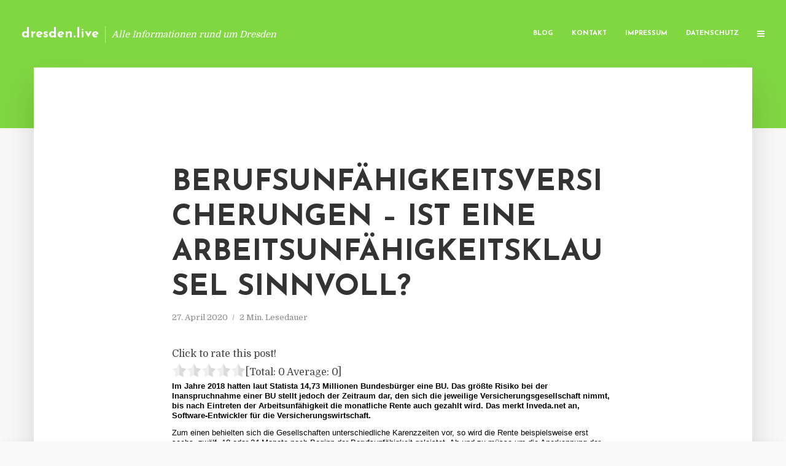

--- FILE ---
content_type: text/html; charset=UTF-8
request_url: https://dresden.live/berufsunfaehigkeitsversicherungen-ist-eine-arbeitsunfaehigkeitsklausel-sinnvoll/
body_size: 13158
content:
<!DOCTYPE html>
<html lang="de" class="no-js no-svg">
	<head>
		<meta charset="UTF-8">
		<meta name="viewport" content="width=device-width, initial-scale=1">
		<link rel="profile" href="https://gmpg.org/xfn/11">
		<title>Berufsunfähigkeitsversicherungen &#8211; Ist eine Arbeitsunfähigkeitsklausel sinnvoll? &#8211; dresden.live</title>
<meta name='robots' content='max-image-preview:large' />
<link rel='dns-prefetch' href='//fonts.googleapis.com' />
<link rel="alternate" type="application/rss+xml" title="dresden.live &raquo; Feed" href="https://dresden.live/feed/" />
<link rel="alternate" type="application/rss+xml" title="dresden.live &raquo; Kommentar-Feed" href="https://dresden.live/comments/feed/" />
<link rel="alternate" type="application/rss+xml" title="dresden.live &raquo; Berufsunfähigkeitsversicherungen &#8211; Ist eine Arbeitsunfähigkeitsklausel sinnvoll?-Kommentar-Feed" href="https://dresden.live/berufsunfaehigkeitsversicherungen-ist-eine-arbeitsunfaehigkeitsklausel-sinnvoll/feed/" />
<script type="text/javascript">
window._wpemojiSettings = {"baseUrl":"https:\/\/s.w.org\/images\/core\/emoji\/14.0.0\/72x72\/","ext":".png","svgUrl":"https:\/\/s.w.org\/images\/core\/emoji\/14.0.0\/svg\/","svgExt":".svg","source":{"concatemoji":"https:\/\/dresden.live\/wp-includes\/js\/wp-emoji-release.min.js"}};
/*! This file is auto-generated */
!function(e,a,t){var n,r,o,i=a.createElement("canvas"),p=i.getContext&&i.getContext("2d");function s(e,t){p.clearRect(0,0,i.width,i.height),p.fillText(e,0,0);e=i.toDataURL();return p.clearRect(0,0,i.width,i.height),p.fillText(t,0,0),e===i.toDataURL()}function c(e){var t=a.createElement("script");t.src=e,t.defer=t.type="text/javascript",a.getElementsByTagName("head")[0].appendChild(t)}for(o=Array("flag","emoji"),t.supports={everything:!0,everythingExceptFlag:!0},r=0;r<o.length;r++)t.supports[o[r]]=function(e){if(p&&p.fillText)switch(p.textBaseline="top",p.font="600 32px Arial",e){case"flag":return s("\ud83c\udff3\ufe0f\u200d\u26a7\ufe0f","\ud83c\udff3\ufe0f\u200b\u26a7\ufe0f")?!1:!s("\ud83c\uddfa\ud83c\uddf3","\ud83c\uddfa\u200b\ud83c\uddf3")&&!s("\ud83c\udff4\udb40\udc67\udb40\udc62\udb40\udc65\udb40\udc6e\udb40\udc67\udb40\udc7f","\ud83c\udff4\u200b\udb40\udc67\u200b\udb40\udc62\u200b\udb40\udc65\u200b\udb40\udc6e\u200b\udb40\udc67\u200b\udb40\udc7f");case"emoji":return!s("\ud83e\udef1\ud83c\udffb\u200d\ud83e\udef2\ud83c\udfff","\ud83e\udef1\ud83c\udffb\u200b\ud83e\udef2\ud83c\udfff")}return!1}(o[r]),t.supports.everything=t.supports.everything&&t.supports[o[r]],"flag"!==o[r]&&(t.supports.everythingExceptFlag=t.supports.everythingExceptFlag&&t.supports[o[r]]);t.supports.everythingExceptFlag=t.supports.everythingExceptFlag&&!t.supports.flag,t.DOMReady=!1,t.readyCallback=function(){t.DOMReady=!0},t.supports.everything||(n=function(){t.readyCallback()},a.addEventListener?(a.addEventListener("DOMContentLoaded",n,!1),e.addEventListener("load",n,!1)):(e.attachEvent("onload",n),a.attachEvent("onreadystatechange",function(){"complete"===a.readyState&&t.readyCallback()})),(e=t.source||{}).concatemoji?c(e.concatemoji):e.wpemoji&&e.twemoji&&(c(e.twemoji),c(e.wpemoji)))}(window,document,window._wpemojiSettings);
</script>
<style type="text/css">
img.wp-smiley,
img.emoji {
	display: inline !important;
	border: none !important;
	box-shadow: none !important;
	height: 1em !important;
	width: 1em !important;
	margin: 0 0.07em !important;
	vertical-align: -0.1em !important;
	background: none !important;
	padding: 0 !important;
}
</style>
	<link rel='stylesheet' id='wp-block-library-css' href='https://dresden.live/wp-includes/css/dist/block-library/style.min.css' type='text/css' media='all' />
<link rel='stylesheet' id='classic-theme-styles-css' href='https://dresden.live/wp-includes/css/classic-themes.min.css' type='text/css' media='all' />
<style id='global-styles-inline-css' type='text/css'>
body{--wp--preset--color--black: #000000;--wp--preset--color--cyan-bluish-gray: #abb8c3;--wp--preset--color--white: #ffffff;--wp--preset--color--pale-pink: #f78da7;--wp--preset--color--vivid-red: #cf2e2e;--wp--preset--color--luminous-vivid-orange: #ff6900;--wp--preset--color--luminous-vivid-amber: #fcb900;--wp--preset--color--light-green-cyan: #7bdcb5;--wp--preset--color--vivid-green-cyan: #00d084;--wp--preset--color--pale-cyan-blue: #8ed1fc;--wp--preset--color--vivid-cyan-blue: #0693e3;--wp--preset--color--vivid-purple: #9b51e0;--wp--preset--gradient--vivid-cyan-blue-to-vivid-purple: linear-gradient(135deg,rgba(6,147,227,1) 0%,rgb(155,81,224) 100%);--wp--preset--gradient--light-green-cyan-to-vivid-green-cyan: linear-gradient(135deg,rgb(122,220,180) 0%,rgb(0,208,130) 100%);--wp--preset--gradient--luminous-vivid-amber-to-luminous-vivid-orange: linear-gradient(135deg,rgba(252,185,0,1) 0%,rgba(255,105,0,1) 100%);--wp--preset--gradient--luminous-vivid-orange-to-vivid-red: linear-gradient(135deg,rgba(255,105,0,1) 0%,rgb(207,46,46) 100%);--wp--preset--gradient--very-light-gray-to-cyan-bluish-gray: linear-gradient(135deg,rgb(238,238,238) 0%,rgb(169,184,195) 100%);--wp--preset--gradient--cool-to-warm-spectrum: linear-gradient(135deg,rgb(74,234,220) 0%,rgb(151,120,209) 20%,rgb(207,42,186) 40%,rgb(238,44,130) 60%,rgb(251,105,98) 80%,rgb(254,248,76) 100%);--wp--preset--gradient--blush-light-purple: linear-gradient(135deg,rgb(255,206,236) 0%,rgb(152,150,240) 100%);--wp--preset--gradient--blush-bordeaux: linear-gradient(135deg,rgb(254,205,165) 0%,rgb(254,45,45) 50%,rgb(107,0,62) 100%);--wp--preset--gradient--luminous-dusk: linear-gradient(135deg,rgb(255,203,112) 0%,rgb(199,81,192) 50%,rgb(65,88,208) 100%);--wp--preset--gradient--pale-ocean: linear-gradient(135deg,rgb(255,245,203) 0%,rgb(182,227,212) 50%,rgb(51,167,181) 100%);--wp--preset--gradient--electric-grass: linear-gradient(135deg,rgb(202,248,128) 0%,rgb(113,206,126) 100%);--wp--preset--gradient--midnight: linear-gradient(135deg,rgb(2,3,129) 0%,rgb(40,116,252) 100%);--wp--preset--duotone--dark-grayscale: url('#wp-duotone-dark-grayscale');--wp--preset--duotone--grayscale: url('#wp-duotone-grayscale');--wp--preset--duotone--purple-yellow: url('#wp-duotone-purple-yellow');--wp--preset--duotone--blue-red: url('#wp-duotone-blue-red');--wp--preset--duotone--midnight: url('#wp-duotone-midnight');--wp--preset--duotone--magenta-yellow: url('#wp-duotone-magenta-yellow');--wp--preset--duotone--purple-green: url('#wp-duotone-purple-green');--wp--preset--duotone--blue-orange: url('#wp-duotone-blue-orange');--wp--preset--font-size--small: 13px;--wp--preset--font-size--medium: 20px;--wp--preset--font-size--large: 36px;--wp--preset--font-size--x-large: 42px;--wp--preset--spacing--20: 0.44rem;--wp--preset--spacing--30: 0.67rem;--wp--preset--spacing--40: 1rem;--wp--preset--spacing--50: 1.5rem;--wp--preset--spacing--60: 2.25rem;--wp--preset--spacing--70: 3.38rem;--wp--preset--spacing--80: 5.06rem;--wp--preset--shadow--natural: 6px 6px 9px rgba(0, 0, 0, 0.2);--wp--preset--shadow--deep: 12px 12px 50px rgba(0, 0, 0, 0.4);--wp--preset--shadow--sharp: 6px 6px 0px rgba(0, 0, 0, 0.2);--wp--preset--shadow--outlined: 6px 6px 0px -3px rgba(255, 255, 255, 1), 6px 6px rgba(0, 0, 0, 1);--wp--preset--shadow--crisp: 6px 6px 0px rgba(0, 0, 0, 1);}:where(.is-layout-flex){gap: 0.5em;}body .is-layout-flow > .alignleft{float: left;margin-inline-start: 0;margin-inline-end: 2em;}body .is-layout-flow > .alignright{float: right;margin-inline-start: 2em;margin-inline-end: 0;}body .is-layout-flow > .aligncenter{margin-left: auto !important;margin-right: auto !important;}body .is-layout-constrained > .alignleft{float: left;margin-inline-start: 0;margin-inline-end: 2em;}body .is-layout-constrained > .alignright{float: right;margin-inline-start: 2em;margin-inline-end: 0;}body .is-layout-constrained > .aligncenter{margin-left: auto !important;margin-right: auto !important;}body .is-layout-constrained > :where(:not(.alignleft):not(.alignright):not(.alignfull)){max-width: var(--wp--style--global--content-size);margin-left: auto !important;margin-right: auto !important;}body .is-layout-constrained > .alignwide{max-width: var(--wp--style--global--wide-size);}body .is-layout-flex{display: flex;}body .is-layout-flex{flex-wrap: wrap;align-items: center;}body .is-layout-flex > *{margin: 0;}:where(.wp-block-columns.is-layout-flex){gap: 2em;}.has-black-color{color: var(--wp--preset--color--black) !important;}.has-cyan-bluish-gray-color{color: var(--wp--preset--color--cyan-bluish-gray) !important;}.has-white-color{color: var(--wp--preset--color--white) !important;}.has-pale-pink-color{color: var(--wp--preset--color--pale-pink) !important;}.has-vivid-red-color{color: var(--wp--preset--color--vivid-red) !important;}.has-luminous-vivid-orange-color{color: var(--wp--preset--color--luminous-vivid-orange) !important;}.has-luminous-vivid-amber-color{color: var(--wp--preset--color--luminous-vivid-amber) !important;}.has-light-green-cyan-color{color: var(--wp--preset--color--light-green-cyan) !important;}.has-vivid-green-cyan-color{color: var(--wp--preset--color--vivid-green-cyan) !important;}.has-pale-cyan-blue-color{color: var(--wp--preset--color--pale-cyan-blue) !important;}.has-vivid-cyan-blue-color{color: var(--wp--preset--color--vivid-cyan-blue) !important;}.has-vivid-purple-color{color: var(--wp--preset--color--vivid-purple) !important;}.has-black-background-color{background-color: var(--wp--preset--color--black) !important;}.has-cyan-bluish-gray-background-color{background-color: var(--wp--preset--color--cyan-bluish-gray) !important;}.has-white-background-color{background-color: var(--wp--preset--color--white) !important;}.has-pale-pink-background-color{background-color: var(--wp--preset--color--pale-pink) !important;}.has-vivid-red-background-color{background-color: var(--wp--preset--color--vivid-red) !important;}.has-luminous-vivid-orange-background-color{background-color: var(--wp--preset--color--luminous-vivid-orange) !important;}.has-luminous-vivid-amber-background-color{background-color: var(--wp--preset--color--luminous-vivid-amber) !important;}.has-light-green-cyan-background-color{background-color: var(--wp--preset--color--light-green-cyan) !important;}.has-vivid-green-cyan-background-color{background-color: var(--wp--preset--color--vivid-green-cyan) !important;}.has-pale-cyan-blue-background-color{background-color: var(--wp--preset--color--pale-cyan-blue) !important;}.has-vivid-cyan-blue-background-color{background-color: var(--wp--preset--color--vivid-cyan-blue) !important;}.has-vivid-purple-background-color{background-color: var(--wp--preset--color--vivid-purple) !important;}.has-black-border-color{border-color: var(--wp--preset--color--black) !important;}.has-cyan-bluish-gray-border-color{border-color: var(--wp--preset--color--cyan-bluish-gray) !important;}.has-white-border-color{border-color: var(--wp--preset--color--white) !important;}.has-pale-pink-border-color{border-color: var(--wp--preset--color--pale-pink) !important;}.has-vivid-red-border-color{border-color: var(--wp--preset--color--vivid-red) !important;}.has-luminous-vivid-orange-border-color{border-color: var(--wp--preset--color--luminous-vivid-orange) !important;}.has-luminous-vivid-amber-border-color{border-color: var(--wp--preset--color--luminous-vivid-amber) !important;}.has-light-green-cyan-border-color{border-color: var(--wp--preset--color--light-green-cyan) !important;}.has-vivid-green-cyan-border-color{border-color: var(--wp--preset--color--vivid-green-cyan) !important;}.has-pale-cyan-blue-border-color{border-color: var(--wp--preset--color--pale-cyan-blue) !important;}.has-vivid-cyan-blue-border-color{border-color: var(--wp--preset--color--vivid-cyan-blue) !important;}.has-vivid-purple-border-color{border-color: var(--wp--preset--color--vivid-purple) !important;}.has-vivid-cyan-blue-to-vivid-purple-gradient-background{background: var(--wp--preset--gradient--vivid-cyan-blue-to-vivid-purple) !important;}.has-light-green-cyan-to-vivid-green-cyan-gradient-background{background: var(--wp--preset--gradient--light-green-cyan-to-vivid-green-cyan) !important;}.has-luminous-vivid-amber-to-luminous-vivid-orange-gradient-background{background: var(--wp--preset--gradient--luminous-vivid-amber-to-luminous-vivid-orange) !important;}.has-luminous-vivid-orange-to-vivid-red-gradient-background{background: var(--wp--preset--gradient--luminous-vivid-orange-to-vivid-red) !important;}.has-very-light-gray-to-cyan-bluish-gray-gradient-background{background: var(--wp--preset--gradient--very-light-gray-to-cyan-bluish-gray) !important;}.has-cool-to-warm-spectrum-gradient-background{background: var(--wp--preset--gradient--cool-to-warm-spectrum) !important;}.has-blush-light-purple-gradient-background{background: var(--wp--preset--gradient--blush-light-purple) !important;}.has-blush-bordeaux-gradient-background{background: var(--wp--preset--gradient--blush-bordeaux) !important;}.has-luminous-dusk-gradient-background{background: var(--wp--preset--gradient--luminous-dusk) !important;}.has-pale-ocean-gradient-background{background: var(--wp--preset--gradient--pale-ocean) !important;}.has-electric-grass-gradient-background{background: var(--wp--preset--gradient--electric-grass) !important;}.has-midnight-gradient-background{background: var(--wp--preset--gradient--midnight) !important;}.has-small-font-size{font-size: var(--wp--preset--font-size--small) !important;}.has-medium-font-size{font-size: var(--wp--preset--font-size--medium) !important;}.has-large-font-size{font-size: var(--wp--preset--font-size--large) !important;}.has-x-large-font-size{font-size: var(--wp--preset--font-size--x-large) !important;}
.wp-block-navigation a:where(:not(.wp-element-button)){color: inherit;}
:where(.wp-block-columns.is-layout-flex){gap: 2em;}
.wp-block-pullquote{font-size: 1.5em;line-height: 1.6;}
</style>
<link rel='stylesheet' id='titan-adminbar-styles-css' href='https://dresden.live/wp-content/plugins/anti-spam/assets/css/admin-bar.css' type='text/css' media='all' />
<link rel='stylesheet' id='contact-form-7-css' href='https://dresden.live/wp-content/plugins/contact-form-7/includes/css/styles.css' type='text/css' media='all' />
<link rel='stylesheet' id='typology-fonts-css' href='https://fonts.googleapis.com/css?family=Domine%3A400%7CJosefin+Sans%3A400%2C700&#038;subset=latin%2Clatin-ext&#038;ver=1.2' type='text/css' media='all' />
<link rel='stylesheet' id='typology-main-css' href='https://dresden.live/wp-content/themes/typology/assets/css/min.css' type='text/css' media='all' />
<style id='typology-main-inline-css' type='text/css'>
body,blockquote:before, q:before{font-family: 'Domine';font-weight: 400;}body,.typology-action-button .sub-menu{color:#444444;}body{background:#f8f8f8;font-size: 1.6em;}.typology-fake-bg{background:#f8f8f8;}.typology-sidebar,.typology-section{background:#ffffff;}h1, h2, h3, h4, h5, h6,.h1, .h2, .h3, .h4, .h5, .h6,.submit,.mks_read_more a,input[type="submit"],a.mks_button,.cover-letter,.post-letter,.woocommerce nav.woocommerce-pagination ul li span,.woocommerce nav.woocommerce-pagination ul li a,.woocommerce div.product .woocommerce-tabs ul.tabs li,.typology-pagination a,.typology-pagination span,.comment-author .fn,.post-date-month,.typology-button-social,.mks_autor_link_wrap a,.entry-pre-title,.typology-button,button{font-family: 'Josefin Sans';font-weight: 700;}.typology-header .typology-nav{font-family: 'Josefin Sans';font-weight: 700;}.typology-cover .entry-title,.typology-cover h1 { font-size: 6.4rem;}h1, .h1 {font-size: 4.8rem;}h2, .h2 {font-size: 3.5rem;}h3, .h3 {font-size: 2.8rem;}h4, .h4 {font-size: 2.3rem;}h5, .h5,.typology-layout-c.post-image-on .entry-title {font-size: 1.8rem;}h6, .h6 {font-size: 1.5rem;}.widget{font-size: 1.4rem;}.typology-header .typology-nav a{font-size: 1.1rem;}.typology-layout-b .post-date-hidden,.meta-item{font-size: 1.3rem;}.post-letter {font-size: 26rem;}.cover-letter {font-size: 60rem;}h1, h2, h3, h4, h5, h6,.h1, .h2, .h3, .h4, .h5, .h6,h1 a,h2 a,h3 a,h4 a,h5 a,h6 a,.post-date-month{color:#333333;}.typology-single-sticky a{color:#444444;}.entry-title a:hover,.typology-single-sticky a:hover{color:#81d742;}.bypostauthor .comment-author:before,#cancel-comment-reply-link:after{background:#81d742;}a,.widget .textwidget a,.typology-layout-b .post-date-hidden{color: #81d742;}.typology-header{height:110px;}.typology-header-sticky-on .typology-header{background:#81d742;}.site-title a{font-size: 16pt;color: #ffffff;}.typology-site-description{font-size: 11pt;color: #ffffff;}.typology-header .typology-nav,.typology-header .typology-nav > li > a{color: #ffffff;}.typology-header .typology-nav .sub-menu a{ color:#444444;}.typology-header .typology-nav .sub-menu a:hover{color: #81d742;}.typology-action-button .sub-menu ul a:before{background: #81d742;}.sub-menu .current-menu-item a{color:#81d742;}.dot,.typology-header .typology-nav .sub-menu{background:#ffffff;}.typology-header .typology-main-navigation .sub-menu .current-menu-ancestor > a,.typology-header .typology-main-navigation .sub-menu .current-menu-item > a{color: #81d742;}.typology-header-wide .slot-l{left: 35px;}.typology-header-wide .slot-r{right: 20px;}.meta-item,.meta-item span,.meta-item a,.comment-metadata a{color: #888888;}.comment-meta .url,.meta-item a:hover{color:#333333;}.typology-post:after,.section-title:after,.typology-pagination:before{background:rgba(51,51,51,0.2);}.typology-layout-b .post-date-day,.typology-outline-nav li a:hover,.style-timeline .post-date-day{color:#81d742;}.typology-layout-b .post-date:after,blockquote:before,q:before{background:#81d742;}.typology-sticky-c,.typology-sticky-to-top span,.sticky-author-date{color: #888888;}.typology-outline-nav li a{color: #444444;}.typology-post.typology-layout-b:before{background:rgba(68,68,68,0.1);}.submit,.mks_read_more a,input[type="submit"],a.mks_button,.typology-button,.submit,.typology-button-social,.widget .mks_autor_link_wrap a,.widget .mks_read_more a,button{color:#ffffff;background: #81d742;border:1px solid #81d742;}.button-invert{color:#81d742;background:transparent;}.widget .mks_autor_link_wrap a:hover,.widget .mks_read_more a:hover{color:#ffffff;}.typology-cover{min-height: 240px;}.typology-cover-empty{height:209px;min-height:209px;}.typology-fake-bg .typology-section:first-child {top: -99px;}.typology-flat .typology-cover-empty{height:110px;}.typology-flat .typology-cover{min-height:110px;}.typology-cover-empty,.typology-cover-item,.typology-header-sticky{background:#81d742;}.typology-cover-overlay:after{background: rgba(129,215,66,0.6);}.typology-sidebar-header{background:#81d742;}.typology-cover,.typology-cover .entry-title,.typology-cover .entry-title a,.typology-cover .meta-item,.typology-cover .meta-item span,.typology-cover .meta-item a,.typology-cover h1,.typology-cover h2,.typology-cover h3{color: #ffffff;}.typology-cover .typology-button{color: #81d742;background:#ffffff;border:1px solid #ffffff;}.typology-cover .button-invert{color: #ffffff;background: transparent;}.typology-cover-slider .owl-dots .owl-dot span{background:#ffffff;}.typology-outline-nav li:before,.widget ul li:before{background:#81d742;}.widget a{color:#444444;}.widget a:hover,.widget_calendar table tbody td a,.entry-tags a:hover{color:#81d742;}.widget_calendar table tbody td a:hover,.widget table td,.entry-tags a{color:#444444;}.widget table,.widget table td,.widget_calendar table thead th,table,td, th{border-color: rgba(68,68,68,0.3);}.widget ul li,.widget .recentcomments{color:#444444;}.widget .post-date{color:#888888;}#today{background:rgba(68,68,68,0.1);}.typology-pagination .current, .typology-pagination .infinite-scroll a, .typology-pagination .load-more a, .typology-pagination .nav-links .next, .typology-pagination .nav-links .prev, .typology-pagination .next a, .typology-pagination .prev a{color: #ffffff;background:#333333;}.typology-pagination a, .typology-pagination span{color: #333333;border:1px solid #333333;}.typology-footer{background:#f8f8f8;color:#aaaaaa;}.typology-footer h1,.typology-footer h2,.typology-footer h3,.typology-footer h4,.typology-footer h5,.typology-footer h6,.typology-footer .post-date-month{color:#aaaaaa;}.typology-count{background: #81d742;}.typology-footer a, .typology-footer .widget .textwidget a{color: #888888;}input[type="text"], input[type="email"], input[type="url"], input[type="tel"], input[type="number"], input[type="date"], input[type="password"], textarea, select{border-color:rgba(68,68,68,0.2);}blockquote:after, blockquote:before, q:after, q:before{-webkit-box-shadow: 0 0 0 10px #ffffff;box-shadow: 0 0 0 10px #ffffff;}body.wp-editor{background:#ffffff;}.site-title{text-transform: none;}.typology-site-description{text-transform: none;}.typology-nav{text-transform: uppercase;}h1, h2, h3, h4, h5, h6{text-transform: uppercase;}.section-title{text-transform: uppercase;}.widget-title{text-transform: uppercase;}.meta-item{text-transform: none;}.typology-button{text-transform: uppercase;}.submit,.mks_read_more a,input[type="submit"],a.mks_button,.typology-button,.widget .mks_autor_link_wrap a,.widget .mks_read_more a,button,.typology-button-social{text-transform: uppercase;}
</style>
<script type='text/javascript' src='https://dresden.live/wp-includes/js/jquery/jquery.min.js' id='jquery-core-js'></script>
<script type='text/javascript' src='https://dresden.live/wp-includes/js/jquery/jquery-migrate.min.js' id='jquery-migrate-js'></script>
<link rel="https://api.w.org/" href="https://dresden.live/wp-json/" /><link rel="alternate" type="application/json" href="https://dresden.live/wp-json/wp/v2/posts/2576" /><link rel="canonical" href="https://dresden.live/berufsunfaehigkeitsversicherungen-ist-eine-arbeitsunfaehigkeitsklausel-sinnvoll/" />
<link rel='shortlink' href='https://dresden.live/?p=2576' />
<link rel="alternate" type="application/json+oembed" href="https://dresden.live/wp-json/oembed/1.0/embed?url=https%3A%2F%2Fdresden.live%2Fberufsunfaehigkeitsversicherungen-ist-eine-arbeitsunfaehigkeitsklausel-sinnvoll%2F" />
<link rel="alternate" type="text/xml+oembed" href="https://dresden.live/wp-json/oembed/1.0/embed?url=https%3A%2F%2Fdresden.live%2Fberufsunfaehigkeitsversicherungen-ist-eine-arbeitsunfaehigkeitsklausel-sinnvoll%2F&#038;format=xml" />
<script type="text/javascript">
(function(url){
	if(/(?:Chrome\/26\.0\.1410\.63 Safari\/537\.31|WordfenceTestMonBot)/.test(navigator.userAgent)){ return; }
	var addEvent = function(evt, handler) {
		if (window.addEventListener) {
			document.addEventListener(evt, handler, false);
		} else if (window.attachEvent) {
			document.attachEvent('on' + evt, handler);
		}
	};
	var removeEvent = function(evt, handler) {
		if (window.removeEventListener) {
			document.removeEventListener(evt, handler, false);
		} else if (window.detachEvent) {
			document.detachEvent('on' + evt, handler);
		}
	};
	var evts = 'contextmenu dblclick drag dragend dragenter dragleave dragover dragstart drop keydown keypress keyup mousedown mousemove mouseout mouseover mouseup mousewheel scroll'.split(' ');
	var logHuman = function() {
		if (window.wfLogHumanRan) { return; }
		window.wfLogHumanRan = true;
		var wfscr = document.createElement('script');
		wfscr.type = 'text/javascript';
		wfscr.async = true;
		wfscr.src = url + '&r=' + Math.random();
		(document.getElementsByTagName('head')[0]||document.getElementsByTagName('body')[0]).appendChild(wfscr);
		for (var i = 0; i < evts.length; i++) {
			removeEvent(evts[i], logHuman);
		}
	};
	for (var i = 0; i < evts.length; i++) {
		addEvent(evts[i], logHuman);
	}
})('//dresden.live/?wordfence_lh=1&hid=4E63E2C581FEAFD5C370A79AC312FFE8');
</script><style type="text/css">.broken_link, a.broken_link {
	text-decoration: line-through;
}</style>	</head>

	<body data-rsssl=1 class="post-template-default single single-post postid-2576 single-format-standard typology-header-wide">

		<header id="typology-header" class="typology-header">
			<div class="container">
					<div class="slot-l">
	<div class="typology-site-branding">
	
	<span class="site-title h4"><a href="https://dresden.live/" rel="home">dresden.live</a></span>		<span class="typology-site-description">Alle Informationen rund um Dresden</span>

</div>
	
</div>

<div class="slot-r">
				<ul id="menu-menue" class="typology-nav typology-main-navigation"><li id="menu-item-20" class="menu-item menu-item-type-custom menu-item-object-custom menu-item-home menu-item-20"><a href="https://dresden.live">Blog</a></li>
<li id="menu-item-68" class="menu-item menu-item-type-post_type menu-item-object-page menu-item-68"><a href="https://dresden.live/kontakt/">Kontakt</a></li>
<li id="menu-item-2563" class="menu-item menu-item-type-custom menu-item-object-custom menu-item-2563"><a href="/impressum">Impressum</a></li>
<li id="menu-item-19" class="menu-item menu-item-type-post_type menu-item-object-page menu-item-19"><a href="https://dresden.live/datenschutz/">Datenschutz</a></li>
</ul>			
	<ul class="typology-nav ">
	<li class="typology-action-button">
		<span class="typology-action-sidebar">
			<i class="fa fa-bars"></i>
		</span>
	</li>
</ul></div>			</div>
		</header>
	
			
				<div id="typology-cover" class="typology-cover typology-cover-empty">
					</div>
		<div class="typology-fake-bg">
			<div class="typology-section">

				<div class="section-content">
    <article id="post-2576" class="typology-post typology-single-post post-2576 post type-post status-publish format-standard hentry category-allgemein tag-abschaffung-der-berufsunfaehigkeits-und-erwerbsunfaehigkeitsrente tag-berufsnfaehigkeitsversicherung-arbeitsunfaehigkeitsklausel tag-versicherungsgesellschaft-einteten-arbeitsunfaehigkeit">

        
            <header class="entry-header">

                <h1 class="entry-title entry-title-cover-empty">Berufsunfähigkeitsversicherungen &#8211; Ist eine Arbeitsunfähigkeitsklausel sinnvoll?</h1>
                 
                    <div class="entry-meta"><div class="meta-item meta-date"><span class="updated">27. April 2020</span></div><div class="meta-item meta-rtime">2 Min. Lesedauer</div></div>
                
                
            </header>

                
        <div class="entry-content clearfix">
                        
            
            <div style='text-align:left' class='yasr-auto-insert-visitor'><!--Yasr Visitor Votes Shortcode--><div id='yasr_visitor_votes_789a6566ef99b' class='yasr-visitor-votes'><div class="yasr-custom-text-vv-before yasr-custom-text-vv-before-2576">Click to rate this post!</div><div id='yasr-vv-second-row-container-789a6566ef99b' 
                                        class='yasr-vv-second-row-container'><div id='yasr-visitor-votes-rater-789a6566ef99b'
                                      class='yasr-rater-stars-vv'
                                      data-rater-postid='2576' 
                                      data-rating='0'
                                      data-rater-starsize='24'
                                      data-rater-readonly='false'
                                      data-rater-nonce='57b434c920' 
                                      data-issingular='true'
                                    ></div><div class="yasr-vv-stats-text-container" id="yasr-vv-stats-text-container-789a6566ef99b"><span id="yasr-vv-text-container-789a6566ef99b" class="yasr-vv-text-container">[Total: <span id="yasr-vv-votes-number-container-789a6566ef99b">0</span>  Average: <span id="yasr-vv-average-container-789a6566ef99b">0</span>]</span></div><div id='yasr-vv-loader-789a6566ef99b' class='yasr-vv-container-loader'></div></div><div id='yasr-vv-bottom-container-789a6566ef99b' class='yasr-vv-bottom-container'></div></div><!--End Yasr Visitor Votes Shortcode--></div><p style="color: #000000;font-family: Arial,Source Sans Pro,sans-serif;font-size: 12.8px;font-style: normal;font-variant: normal;font-weight: 400;letter-spacing: normal;line-height: 1.3em;text-align: left;text-decoration: none;text-indent: 0px;text-transform: none;padding: 0px;margin: 0px 0px 12px 0px"><strong>Im Jahre 2018 hatten laut Statista 14,73 Millionen Bundesbürger eine BU. Das größte Risiko bei der Inanspruchnahme einer BU stellt jedoch der Zeitraum dar, den sich die jeweilige Versicherungsgesellschaft nimmt, bis nach Eintreten der Arbeitsunfähigkeit die monatliche Rente auch gezahlt wird. Das merkt Inveda.net an, Software-Entwickler für die Versicherungswirtschaft.</strong></p>
<p style="color: #000000;font-family: Arial,Source Sans Pro,sans-serif;font-size: 12.8px;font-style: normal;font-variant: normal;font-weight: 400;letter-spacing: normal;line-height: 1.3em;text-align: left;text-decoration: none;text-indent: 0px;text-transform: none;padding: 0px;margin: 0px 0px 12px 0px">Zum einen behielten sich die Gesellschaften unterschiedliche Karenzzeiten vor, so wird die Rente beispielsweise erst sechs, zwölf, 18 oder 24 Monate nach Beginn der Berufsunfähigkeit geleistet. Ab und zu müsse um die Anerkennung der Berufsunfähigkeit durch den Versicherer vor Gericht gestritten werden und dann könne sich der Zeitraum schnell auf ungewisse Zeit erstrecken. Um diesem Problem zu entgehen, gibt es eine sogenannte Arbeitsunfähigkeitsklausel (AU-Klausel). Ist diese Klausel Bestandteil des BU-Vertrags, dann zahle der Versicherer bereits dann eine BU-Rente, wenn eine ärztliche Bescheinigung einer Arbeitsunfähigkeit vorliegt. Mit der AU-Klausel leisten Berufsunfähigkeitsversicherer auch, wenn dem Versicherungsnehmer die Berufsunfähigkeit am Ende nicht bestätigt wird, er aber bis zum Zeitpunkt der Entscheidung arbeitsunfähig war.</p>
<p style="color: #000000;font-family: Arial,Source Sans Pro,sans-serif;font-size: 12.8px;font-style: normal;font-variant: normal;font-weight: 400;letter-spacing: normal;line-height: 1.3em;text-align: left;text-decoration: none;text-indent: 0px;text-transform: none;padding: 0px;margin: 0px 0px 12px 0px">Inveda untersuchte, welche Kostenunterschiede durch den Einbau einer AU-Klausel auf den Versicherungsnehmer zukommen. Dafür wurde der IMA (Inveda Makler Assistent), ein Maklerverwaltungsprogramm von Inveda.net, verwendet. Dieses Programm können Versicherungsmakler für die Bestandsverwaltung, Risikoanalyse und die Kundenberatung einsetzen. Es ermöglichte laut Unternehmen, einen Vergleich zwischen 36 BU-Tarifen von 17 Versicherungsgesellschaften vorzunehmen.</p>
<p style="color: #000000;font-family: Arial,Source Sans Pro,sans-serif;font-size: 12.8px;font-style: normal;font-variant: normal;font-weight: 400;letter-spacing: normal;line-height: 1.3em;text-align: left;text-decoration: none;text-indent: 0px;text-transform: none;padding: 0px;margin: 0px 0px 12px 0px">Das Ergebnis des Tests zeige, dass der Einbau einer AU- Klausel stets zu empfehlen sei. So wurden für beide Vergleichspersonen (Bürokaufmann und Dachdecker, beide 40 Jahre alt, das Bruttoeinkommen beträgt 22.000 Euro jährlich) nur geringe Beitragssteigerungen ersichtlich. Der Einbau der Klausel führte maximal zu einer Steigerung der Beiträge um 15 Prozent. Für zwei Versicherungsprodukte führte der Einbau allerdings nur zu einer Steigerung von circa drei Prozent. Im Gegenzug erhalte man als Versicherungsnehmer hingegen eine zusätzliche Leistung in seiner BU, welche im Ernstfall deutliche finanzielle Sorgen lindern könne. (<em>DFPA/mb1</em>)</p>
<p style="color: #000000;font-family: Arial,Source Sans Pro,sans-serif;font-size: 12.8px;font-style: normal;font-variant: normal;font-weight: 400;letter-spacing: normal;line-height: 1.3em;text-align: left;text-decoration: none;text-indent: 0px;text-transform: none;padding: 0px;margin: 0px 0px 12px 0px">Quelle: Pressemitteilung Inveda.net</p>

                        
            
        </div>
        
                     	
	
		<div class="typology-social-icons">
							<a href="javascript:void(0);" class="typology-facebook typology-share-item hover-on" data-url="http://www.facebook.com/sharer/sharer.php?u=https%3A%2F%2Fdresden.live%2Fberufsunfaehigkeitsversicherungen-ist-eine-arbeitsunfaehigkeitsklausel-sinnvoll%2F&amp;t=Berufsunf%C3%A4higkeitsversicherungen+%26%238211%3B+Ist+eine+Arbeitsunf%C3%A4higkeitsklausel+sinnvoll%3F"><i class="fa fa-facebook"></i></a>							<a href="javascript:void(0);" class="typology-twitter typology-share-item hover-on" data-url="http://twitter.com/intent/tweet?url=https%3A%2F%2Fdresden.live%2Fberufsunfaehigkeitsversicherungen-ist-eine-arbeitsunfaehigkeitsklausel-sinnvoll%2F&amp;text=Berufsunf%C3%A4higkeitsversicherungen+%26%238211%3B+Ist+eine+Arbeitsunf%C3%A4higkeitsklausel+sinnvoll%3F"><i class="fa fa-twitter"></i></a>							<a href="javascript:void(0);"  class="typology-linkedin typology-share-item hover-on" data-url="http://www.linkedin.com/shareArticle?mini=true&amp;url=https://dresden.live/berufsunfaehigkeitsversicherungen-ist-eine-arbeitsunfaehigkeitsklausel-sinnvoll/&amp;title=Berufsunfähigkeitsversicherungen &#8211; Ist eine Arbeitsunfähigkeitsklausel sinnvoll?"><i class="fa fa-linkedin"></i></a>							<a href="/cdn-cgi/l/email-protection#[base64]" class="typology-mailto hover-on"><i class="fa fa-envelope-o"></i></a>					</div>

	        
    </article>
</div>
				
				
	
				
				
		<div class="section-head"><h3 class="section-title h6">Kommentieren</h3></div>
		<div id="comments" class="section-content typology-comments">

				<div id="respond" class="comment-respond">
		<h3 id="reply-title" class="comment-reply-title"></h3><form action="https://dresden.live/wp-comments-post.php" method="post" id="commentform" class="comment-form" novalidate><p class="comment-form-comment"><label for="comment">Kommentar</label><textarea id="comment" name="comment" cols="45" rows="8" aria-required="true"></textarea></p><p class="comment-form-author"><label for="author">Name</label> <input id="author" name="author" type="text" value="" size="30" /></p>
<p class="comment-form-email"><label for="email">E-Mail</label> <input id="email" name="email" type="text" value="" size="30" /></p>
<p class="comment-form-url"><label for="url">Webseite</label><input id="url" name="url" type="text" value="" size="30" /></p>
<p class="comment-form-cookies-consent"><input id="wp-comment-cookies-consent" name="wp-comment-cookies-consent" type="checkbox" value="yes" /> <label for="wp-comment-cookies-consent">Meinen Namen, meine E-Mail-Adresse und meine Website in diesem Browser für die nächste Kommentierung speichern.</label></p>
<p class="form-submit"><input name="submit" type="submit" id="submit" class="submit" value="Kommentar abgeben" /> <input type='hidden' name='comment_post_ID' value='2576' id='comment_post_ID' />
<input type='hidden' name='comment_parent' id='comment_parent' value='0' />
</p><!-- Anti-spam plugin wordpress.org/plugins/anti-spam/ --><div class="wantispam-required-fields"><input type="hidden" name="wantispam_t" class="wantispam-control wantispam-control-t" value="1768447657" /><div class="wantispam-group wantispam-group-q" style="clear: both;">
					<label>Current ye@r <span class="required">*</span></label>
					<input type="hidden" name="wantispam_a" class="wantispam-control wantispam-control-a" value="2026" />
					<input type="text" name="wantispam_q" class="wantispam-control wantispam-control-q" value="7.3.5" autocomplete="off" />
				  </div>
<div class="wantispam-group wantispam-group-e" style="display: none;">
					<label>Leave this field empty</label>
					<input type="text" name="wantispam_e_email_url_website" class="wantispam-control wantispam-control-e" value="" autocomplete="off" />
				  </div>
</div><!--\End Anti-spam plugin --></form>	</div><!-- #respond -->
				
			
		</div>


			</div>

		
	
	
		<div class="typology-section typology-section-related">

			<div class="section-head"><h3 class="section-title h6">Weiterlesen</h3></div>
			
			<div class="section-content section-content-a">

				<div class="typology-posts">

											<article class="typology-post typology-layout-a post-1208 post type-post status-publish format-standard hentry category-allgemein tag-ebitda tag-finanzdienstleister-peh tag-peh-wertpapier tag-quartalsbilanz-2018-peh tag-steigerung-umsatz-peh">

    <header class="entry-header">
        <h2 class="entry-title h1"><a href="https://dresden.live/peh-wertpapier-meldet-wachstumsbeschleunigung/">PEH Wertpapier meldet Wachstumsbeschleunigung</a></h2>         
            <div class="entry-meta"><div class="meta-item meta-date"><span class="updated">26. August 2018</span></div><div class="meta-item meta-rtime">1 Min. Lesedauer</div></div>
                    </header>

    <div class="entry-content">
        
                    <p>Der unabhängige Finanzdienstleister PEH Wertpapier konnte seit Beginn des Geschäftsjahres den Umsatz über den Plandaten steigern.</p>
            </div>
    
          
        <div class="entry-footer">
            <a href="https://dresden.live/peh-wertpapier-meldet-wachstumsbeschleunigung/" class="typology-button">Weiterlesen</a>        </div>
    
</article>											<article class="typology-post typology-layout-a post-4346 post type-post status-publish format-standard hentry category-allgemein">

    <header class="entry-header">
        <h2 class="entry-title h1"><a href="https://dresden.live/immobilien-weiter-stark-am-kapitalmarkt/">Immobilien weiter stark am Kapitalmarkt</a></h2>         
            <div class="entry-meta"><div class="meta-item meta-date"><span class="updated">30. September 2021</span></div><div class="meta-item meta-rtime">3 Min. Lesedauer</div></div>
                    </header>

    <div class="entry-content">
        
                    <p>Click to rate this post![Total: 0 Average: 0] Der PwC-Branchenindex deutscher Wohnimmobilien-Gesellschaften hat mit 448 Punkten ein neues Allzeithoch erreicht. Aber auch die Bewertungen der Gewerbeimmobilien konnten ihren Aufwärtstrend fortsetzen und haben sich weiter positiv entwickelt. Der PwC Real Estate Index für Gewerbeimmobilien liegt aktuell bei 346 Punkten und erreicht damit beinahe...</p>
            </div>
    
          
        <div class="entry-footer">
            <a href="https://dresden.live/immobilien-weiter-stark-am-kapitalmarkt/" class="typology-button">Weiterlesen</a>        </div>
    
</article>											<article class="typology-post typology-layout-a post-3068 post type-post status-publish format-standard hentry category-allgemein tag-christian-machts tag-christian-pabst tag-european-sales-steering-committee tag-fidelity-international tag-head-of-retail-and-institutional-business-austria tag-laenderchef-oesterreich-und-osteuropa tag-thomas-loszach">

    <header class="entry-header">
        <h2 class="entry-title h1"><a href="https://dresden.live/fidelity-ernennt-neuen-laenderchef-fuer-oesterreich-und-osteuropa/">Fidelity ernennt neuen Länderchef für Österreich und Osteuropa</a></h2>         
            <div class="entry-meta"><div class="meta-item meta-date"><span class="updated">31. August 2020</span></div><div class="meta-item meta-rtime">1 Min. Lesedauer</div></div>
                    </header>

    <div class="entry-content">
        
                    <p>Click to rate this post![Total: 0 Average: 0] Thomas Loszach wird neuer Länderchef für den Vermögensverwalter Fidelity International in Österreich und Osteuropa. Er übernimmt diese Position von Christian Pabst, der einer neuen beruflichen Herausforderung nachgehen will. Loszach wird zudem als Mitglied im „European Sales Steering Committee“ über wesentliche europäische Vertriebsstrategien bei...</p>
            </div>
    
          
        <div class="entry-footer">
            <a href="https://dresden.live/fidelity-ernennt-neuen-laenderchef-fuer-oesterreich-und-osteuropa/" class="typology-button">Weiterlesen</a>        </div>
    
</article>											<article class="typology-post typology-layout-a post-1133 post type-post status-publish format-standard hentry category-allgemein tag-afd-dresden-pegida tag-dresden-striezelmarkt-germania tag-germaniadenkmal-kriegsdenkmal tag-pegida-germania-dresden tag-siegerdenkmal-germania-wiederaufbau">

    <header class="entry-header">
        <h2 class="entry-title h1"><a href="https://dresden.live/soll-die-germania-zurueck-auf-den-altmarkt/">Soll die Germania zurück auf den Altmarkt?</a></h2>         
            <div class="entry-meta"><div class="meta-item meta-date"><span class="updated">19. Juli 2018</span></div><div class="meta-item meta-rtime">3 Min. Lesedauer</div></div>
                    </header>

    <div class="entry-content">
        
                    <p>Die Dresdner AfD will das Siegerdenkmal wieder aufbauen. Das stößt auf viel Unverständnis – nicht nur wegen des Striezelmarktes.</p>
            </div>
    
          
        <div class="entry-footer">
            <a href="https://dresden.live/soll-die-germania-zurueck-auf-den-altmarkt/" class="typology-button">Weiterlesen</a>        </div>
    
</article>									
				</div>
			</div>
		
		</div>

	
	

	

	<div id="typology-single-sticky" class="typology-single-sticky">
		
		<div class="typology-sticky-content meta">
			
<div class="typology-flex-center">
	<div class="typology-sticky-author typology-sticky-l">
		<img alt='' src='https://secure.gravatar.com/avatar/eee2fc1a1f7d029d74289eba63f3d0ed?s=50&#038;d=mm&#038;r=g' srcset='https://secure.gravatar.com/avatar/eee2fc1a1f7d029d74289eba63f3d0ed?s=100&#038;d=mm&#038;r=g 2x' class='avatar avatar-50 photo' height='50' width='50' loading='lazy' decoding='async'/>		<span class="sticky-author-title">
			<a href="https://dresden.live/author/firstname-lastname/">von wpservice</a> 
			<span class="sticky-author-date">27. April 2020</span>
		</span>
	</div>
	<div class="typology-sticky-c">
		
	</div>

	<div class="typology-sticky-comments typology-sticky-r">
							<a href="https://dresden.live/berufsunfaehigkeitsversicherungen-ist-eine-arbeitsunfaehigkeitsklausel-sinnvoll/#respond"><i class="fa fa-comments-o"></i>Kommentieren</a>			</div>

</div>
		</div>

		<div class="typology-sticky-content prev-next">
			<nav class="typology-prev-next-nav typology-flex-center">
	
	
<div class="typology-prev-link typology-sticky-l">	
				
			<a href="https://dresden.live/hauspreis-index-zeigt-auch-im-maerz-keine-negativen-auswirkungen-der-corona-krise/">
				<span class="typology-pn-ico"><i class="fa fa fa-chevron-left"></i></span>
				<span class="typology-pn-link">Hauspreis-Index zeigt auch im März keine negativen Auswirkungen der Corona-Krise</span>
			</a>
	</div>
	
	<a href="javascript: void(0);" class="typology-sticky-to-top typology-sticky-c">
			<span class="typology-top-ico"><i class="fa fa fa-chevron-up"></i></span>
			<span class="typology-top-link">Zum Anfang</span>
	</a>

<div class="typology-next-link typology-sticky-r">	
		
			<a href="https://dresden.live/fidus-finanz-geht-an-den-start/">
				<span class="typology-pn-ico"><i class="fa fa fa-chevron-right"></i></span>
				<span class="typology-pn-link">Fidus Finanz geht an den Start</span>
			</a>
			</div>
</nav>

		</div>
	</div>


			<footer id="typology-footer" class="typology-footer">

				<div class="container">
					
					
									</div>

			</footer>

		</div>

		<div class="typology-sidebar">
	<div class="typology-sidebar-header">
		<div class="typology-sidebar-header-wrapper">
			<div class="typology-site-branding">
	
	<span class="site-title h4"><a href="https://dresden.live/" rel="home">dresden.live</a></span>		<span class="typology-site-description">Alle Informationen rund um Dresden</span>

</div>
			<span class="typology-sidebar-close"><i class="fa fa-times" aria-hidden="true"></i></span>
		</div>
	</div>

	<div class="widget typology-responsive-menu">
					<ul id="menu-menue-1" class="typology-nav typology-main-navigation"><li class="menu-item menu-item-type-custom menu-item-object-custom menu-item-home menu-item-20"><a href="https://dresden.live">Blog</a></li>
<li class="menu-item menu-item-type-post_type menu-item-object-page menu-item-68"><a href="https://dresden.live/kontakt/">Kontakt</a></li>
<li class="menu-item menu-item-type-custom menu-item-object-custom menu-item-2563"><a href="/impressum">Impressum</a></li>
<li class="menu-item menu-item-type-post_type menu-item-object-page menu-item-19"><a href="https://dresden.live/datenschutz/">Datenschutz</a></li>
</ul>		</div>

					
								<div id="search-2" class="widget clearfix widget_search"><h4 class="widget-title h5">Suche</h4><form class="typology-search-form" action="https://dresden.live/" method="get">
	<input name="s" type="text" value="" placeholder="Suchbegriff(e)" />
	<button type="submit" class="typology-button typology-button-search typology-icon-button">Suchen</button> 
	</form></div><div id="archives-2" class="widget clearfix widget_archive"><h4 class="widget-title h5">Archiv</h4>
			<ul>
					<li><a href='https://dresden.live/2025/12/'>Dezember 2025</a></li>
	<li><a href='https://dresden.live/2025/11/'>November 2025</a></li>
	<li><a href='https://dresden.live/2025/10/'>Oktober 2025</a></li>
	<li><a href='https://dresden.live/2025/09/'>September 2025</a></li>
	<li><a href='https://dresden.live/2025/08/'>August 2025</a></li>
	<li><a href='https://dresden.live/2025/07/'>Juli 2025</a></li>
	<li><a href='https://dresden.live/2025/06/'>Juni 2025</a></li>
	<li><a href='https://dresden.live/2025/05/'>Mai 2025</a></li>
	<li><a href='https://dresden.live/2025/04/'>April 2025</a></li>
	<li><a href='https://dresden.live/2025/03/'>März 2025</a></li>
	<li><a href='https://dresden.live/2025/02/'>Februar 2025</a></li>
	<li><a href='https://dresden.live/2025/01/'>Januar 2025</a></li>
	<li><a href='https://dresden.live/2024/12/'>Dezember 2024</a></li>
	<li><a href='https://dresden.live/2024/11/'>November 2024</a></li>
	<li><a href='https://dresden.live/2024/10/'>Oktober 2024</a></li>
	<li><a href='https://dresden.live/2024/09/'>September 2024</a></li>
	<li><a href='https://dresden.live/2024/08/'>August 2024</a></li>
	<li><a href='https://dresden.live/2024/07/'>Juli 2024</a></li>
	<li><a href='https://dresden.live/2024/06/'>Juni 2024</a></li>
	<li><a href='https://dresden.live/2024/05/'>Mai 2024</a></li>
	<li><a href='https://dresden.live/2024/04/'>April 2024</a></li>
	<li><a href='https://dresden.live/2024/03/'>März 2024</a></li>
	<li><a href='https://dresden.live/2024/02/'>Februar 2024</a></li>
	<li><a href='https://dresden.live/2024/01/'>Januar 2024</a></li>
	<li><a href='https://dresden.live/2023/12/'>Dezember 2023</a></li>
	<li><a href='https://dresden.live/2023/11/'>November 2023</a></li>
	<li><a href='https://dresden.live/2023/10/'>Oktober 2023</a></li>
	<li><a href='https://dresden.live/2023/09/'>September 2023</a></li>
	<li><a href='https://dresden.live/2023/08/'>August 2023</a></li>
	<li><a href='https://dresden.live/2023/07/'>Juli 2023</a></li>
	<li><a href='https://dresden.live/2023/06/'>Juni 2023</a></li>
	<li><a href='https://dresden.live/2023/05/'>Mai 2023</a></li>
	<li><a href='https://dresden.live/2023/04/'>April 2023</a></li>
	<li><a href='https://dresden.live/2023/01/'>Januar 2023</a></li>
	<li><a href='https://dresden.live/2022/12/'>Dezember 2022</a></li>
	<li><a href='https://dresden.live/2022/11/'>November 2022</a></li>
	<li><a href='https://dresden.live/2022/10/'>Oktober 2022</a></li>
	<li><a href='https://dresden.live/2022/09/'>September 2022</a></li>
	<li><a href='https://dresden.live/2022/08/'>August 2022</a></li>
	<li><a href='https://dresden.live/2022/07/'>Juli 2022</a></li>
	<li><a href='https://dresden.live/2022/06/'>Juni 2022</a></li>
	<li><a href='https://dresden.live/2022/05/'>Mai 2022</a></li>
	<li><a href='https://dresden.live/2022/04/'>April 2022</a></li>
	<li><a href='https://dresden.live/2022/03/'>März 2022</a></li>
	<li><a href='https://dresden.live/2022/02/'>Februar 2022</a></li>
	<li><a href='https://dresden.live/2022/01/'>Januar 2022</a></li>
	<li><a href='https://dresden.live/2021/12/'>Dezember 2021</a></li>
	<li><a href='https://dresden.live/2021/11/'>November 2021</a></li>
	<li><a href='https://dresden.live/2021/10/'>Oktober 2021</a></li>
	<li><a href='https://dresden.live/2021/09/'>September 2021</a></li>
	<li><a href='https://dresden.live/2021/08/'>August 2021</a></li>
	<li><a href='https://dresden.live/2021/07/'>Juli 2021</a></li>
	<li><a href='https://dresden.live/2021/06/'>Juni 2021</a></li>
	<li><a href='https://dresden.live/2021/05/'>Mai 2021</a></li>
	<li><a href='https://dresden.live/2021/04/'>April 2021</a></li>
	<li><a href='https://dresden.live/2021/03/'>März 2021</a></li>
	<li><a href='https://dresden.live/2021/02/'>Februar 2021</a></li>
	<li><a href='https://dresden.live/2021/01/'>Januar 2021</a></li>
	<li><a href='https://dresden.live/2020/12/'>Dezember 2020</a></li>
	<li><a href='https://dresden.live/2020/11/'>November 2020</a></li>
	<li><a href='https://dresden.live/2020/10/'>Oktober 2020</a></li>
	<li><a href='https://dresden.live/2020/09/'>September 2020</a></li>
	<li><a href='https://dresden.live/2020/08/'>August 2020</a></li>
	<li><a href='https://dresden.live/2020/07/'>Juli 2020</a></li>
	<li><a href='https://dresden.live/2020/06/'>Juni 2020</a></li>
	<li><a href='https://dresden.live/2020/05/'>Mai 2020</a></li>
	<li><a href='https://dresden.live/2020/04/'>April 2020</a></li>
	<li><a href='https://dresden.live/2020/03/'>März 2020</a></li>
	<li><a href='https://dresden.live/2020/02/'>Februar 2020</a></li>
	<li><a href='https://dresden.live/2020/01/'>Januar 2020</a></li>
	<li><a href='https://dresden.live/2019/12/'>Dezember 2019</a></li>
	<li><a href='https://dresden.live/2019/11/'>November 2019</a></li>
	<li><a href='https://dresden.live/2019/10/'>Oktober 2019</a></li>
	<li><a href='https://dresden.live/2019/09/'>September 2019</a></li>
	<li><a href='https://dresden.live/2019/08/'>August 2019</a></li>
	<li><a href='https://dresden.live/2019/07/'>Juli 2019</a></li>
	<li><a href='https://dresden.live/2019/06/'>Juni 2019</a></li>
	<li><a href='https://dresden.live/2019/05/'>Mai 2019</a></li>
	<li><a href='https://dresden.live/2019/04/'>April 2019</a></li>
	<li><a href='https://dresden.live/2019/03/'>März 2019</a></li>
	<li><a href='https://dresden.live/2019/02/'>Februar 2019</a></li>
	<li><a href='https://dresden.live/2019/01/'>Januar 2019</a></li>
	<li><a href='https://dresden.live/2018/12/'>Dezember 2018</a></li>
	<li><a href='https://dresden.live/2018/11/'>November 2018</a></li>
	<li><a href='https://dresden.live/2018/10/'>Oktober 2018</a></li>
	<li><a href='https://dresden.live/2018/09/'>September 2018</a></li>
	<li><a href='https://dresden.live/2018/08/'>August 2018</a></li>
	<li><a href='https://dresden.live/2018/07/'>Juli 2018</a></li>
	<li><a href='https://dresden.live/2018/06/'>Juni 2018</a></li>
	<li><a href='https://dresden.live/2018/05/'>Mai 2018</a></li>
	<li><a href='https://dresden.live/2018/04/'>April 2018</a></li>
	<li><a href='https://dresden.live/2018/03/'>März 2018</a></li>
	<li><a href='https://dresden.live/2018/02/'>Februar 2018</a></li>
	<li><a href='https://dresden.live/2018/01/'>Januar 2018</a></li>
	<li><a href='https://dresden.live/2017/12/'>Dezember 2017</a></li>
	<li><a href='https://dresden.live/2017/11/'>November 2017</a></li>
	<li><a href='https://dresden.live/2017/10/'>Oktober 2017</a></li>
	<li><a href='https://dresden.live/2017/09/'>September 2017</a></li>
	<li><a href='https://dresden.live/2017/08/'>August 2017</a></li>
	<li><a href='https://dresden.live/2017/07/'>Juli 2017</a></li>
	<li><a href='https://dresden.live/2017/06/'>Juni 2017</a></li>
	<li><a href='https://dresden.live/2017/05/'>Mai 2017</a></li>
			</ul>

			</div>				
</div>

<div class="typology-sidebar-overlay"></div>		
		<link rel='stylesheet' id='yasrcss-css' href='https://dresden.live/wp-content/plugins/yet-another-stars-rating/includes/css/yasr.css' type='text/css' media='all' />
<style id='yasrcss-inline-css' type='text/css'>

            .yasr-star-rating {
                background-image: url('https://dresden.live/wp-content/plugins/yet-another-stars-rating/includes/img/star_2.svg');
            }
            .yasr-star-rating .yasr-star-value {
                background: url('https://dresden.live/wp-content/plugins/yet-another-stars-rating/includes/img/star_3.svg') ;
            }

            .yasr-star-rating {
                background-image: url('https://dresden.live/wp-content/plugins/yet-another-stars-rating/includes/img/star_2.svg');
            }
            .yasr-star-rating .yasr-star-value {
                background: url('https://dresden.live/wp-content/plugins/yet-another-stars-rating/includes/img/star_3.svg') ;
            }

            .yasr-star-rating {
                background-image: url('https://dresden.live/wp-content/plugins/yet-another-stars-rating/includes/img/star_2.svg');
            }
            .yasr-star-rating .yasr-star-value {
                background: url('https://dresden.live/wp-content/plugins/yet-another-stars-rating/includes/img/star_3.svg') ;
            }
</style>
<script data-cfasync="false" src="/cdn-cgi/scripts/5c5dd728/cloudflare-static/email-decode.min.js"></script><script type='text/javascript' src='https://dresden.live/wp-content/plugins/anti-spam/assets/js/anti-spam.js' id='anti-spam-script-js'></script>
<script type='text/javascript' src='https://dresden.live/wp-content/plugins/contact-form-7/includes/swv/js/index.js' id='swv-js'></script>
<script type='text/javascript' id='contact-form-7-js-extra'>
/* <![CDATA[ */
var wpcf7 = {"api":{"root":"https:\/\/dresden.live\/wp-json\/","namespace":"contact-form-7\/v1"}};
/* ]]> */
</script>
<script type='text/javascript' src='https://dresden.live/wp-content/plugins/contact-form-7/includes/js/index.js' id='contact-form-7-js'></script>
<script type='text/javascript' id='typology-main-js-extra'>
/* <![CDATA[ */
var typology_js_settings = {"rtl_mode":"","header_sticky":"1","logo":"","logo_retina":"","use_gallery":"1"};
/* ]]> */
</script>
<script type='text/javascript' src='https://dresden.live/wp-content/themes/typology/assets/js/min.js' id='typology-main-js'></script>
<script type='text/javascript' id='yasr-window-var-js-extra'>
/* <![CDATA[ */
var yasrWindowVar = {"siteUrl":"https:\/\/dresden.live","adminUrl":"https:\/\/dresden.live\/wp-admin\/","ajaxurl":"https:\/\/dresden.live\/wp-admin\/admin-ajax.php","visitorStatsEnabled":"no","ajaxEnabled":"no","loaderHtml":"<div id=\"yasr-loader\" style=\"display: inline-block\">\u00a0 <img src=\"https:\/\/dresden.live\/wp-content\/plugins\/yet-another-stars-rating\/includes\/img\/loader.gif\" \n                 title=\"yasr-loader\" alt=\"yasr-loader\" height=\"16\" width=\"16\"><\/div>","loaderUrl":"https:\/\/dresden.live\/wp-content\/plugins\/yet-another-stars-rating\/includes\/img\/loader.gif","isUserLoggedIn":"false","isRtl":"false","starSingleForm":"\"star\"","starsPluralForm":"\"stars\"","textAfterVr":"\"[Total: %total_count%  Average: %average%]\"","textRating":"\"Rating\"","textLoadRanking":"\"Loading, please wait\"","textVvStats":"\"out of 5 stars\"","textOrderBy":"\"Order by\"","textMostRated":"\"Die Besten\"","textHighestRated":"\"Am H\\u00e4ufigsten\"","textLeftColumnHeader":"\"Post\""};
/* ]]> */
</script>
<script type='text/javascript' src='https://dresden.live/wp-content/plugins/yet-another-stars-rating/includes/js/yasr-globals.js' id='yasr-global-functions-js'></script>
<script type='text/javascript' src='https://dresden.live/wp-content/plugins/yet-another-stars-rating/includes/js/shortcodes/visitorVotes.js' id='yasr-front-vv-js'></script>

	<script defer src="https://static.cloudflareinsights.com/beacon.min.js/vcd15cbe7772f49c399c6a5babf22c1241717689176015" integrity="sha512-ZpsOmlRQV6y907TI0dKBHq9Md29nnaEIPlkf84rnaERnq6zvWvPUqr2ft8M1aS28oN72PdrCzSjY4U6VaAw1EQ==" data-cf-beacon='{"version":"2024.11.0","token":"6fe0ebcffeb7475993c890b1bfb237c2","r":1,"server_timing":{"name":{"cfCacheStatus":true,"cfEdge":true,"cfExtPri":true,"cfL4":true,"cfOrigin":true,"cfSpeedBrain":true},"location_startswith":null}}' crossorigin="anonymous"></script>
</body>
</html>